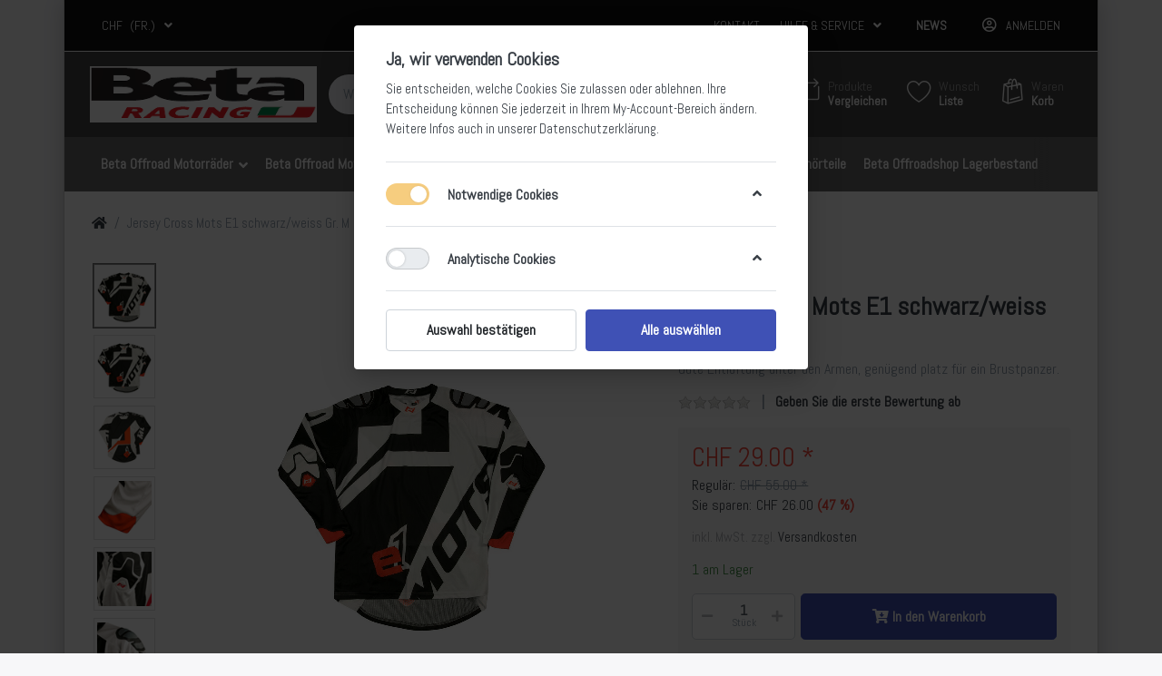

--- FILE ---
content_type: text/html; charset=utf-8
request_url: https://offroadshop.ch/kopie-von-jersey-cross-mots-e1-schwarz/weiss-gr-s
body_size: 18898
content:

<!DOCTYPE html>
<html  id="" lang="de" dir="ltr" data-pnotify-firstpos1="0">
<head>
    <meta charset="utf-8">
    <title itemprop="name">Offroadshop by Tec-Race. Jersey E1 Cross rot 2016</title>
    <meta http-equiv="x-ua-compatible" content="ie=edge">
    <meta name="viewport" content="width=device-width, initial-scale=1.0, maximum-scale=1.0, minimum-scale=1.0, user-scalable=no, viewport-fit=cover, shrink-to-fit=no">
    <meta name="HandheldFriendly" content="true">
    <meta name="description" content="" />
    <meta name="keywords" content="" />
    <meta name="generator" content="Smartstore 4.1.1.0" />
    <meta property="sm:root" content="/" />



    



<script>
    try {
        if (typeof navigator === 'undefined') navigator = {};
        html = document.documentElement;
        if (/Edge\/\d+/.test(navigator.userAgent)) { html.className += ' edge' }
        else if ('mozMatchesSelector' in html) { html.className += ' moz' }
        else if (/iPad|iPhone|iPod/.test(navigator.userAgent) && !window.MSStream) { html.className += ' ios' }
        else if ('webkitMatchesSelector' in html) { html.className += ' wkit' }
        else if (/constructor/i.test(window.HTMLElement)) { html.className += ' safari' };
        html.className += (this.top === this.window ? ' not-' : ' ') + 'framed';
    } catch (e) { }
</script>
<!--[if !IE]>-->
<script>var ieMode = 0; try { if (document.documentMode) { ieMode = document.documentMode; html.className += ' ie iepost8 ie' + document.documentMode } else { html.className += ' not-ie' }; } catch (e) { }; navigator.isIE = ieMode</script>
<!-- <![endif]-->

<script>
    if (navigator.isIE) {
        document.addEventListener('DOMContentLoaded', function () {
            // Add html alert after header, before content
            const alert = document.createElement('div');
            alert.className = 'container alert alert-warning mt-3';
            alert.innerText = "Sie verwenden einen nicht unterstützten Browser! Bitte ziehen Sie in Betracht, zu einem modernen Browser wie Google Chrome, Firefox oder Opera zu wechseln, um Ihr Einkaufserlebnis in vollen Zügen genießen zu können.";
            const page = document.getElementsByClassName('page-main');
            if (page.length < 1) return;

            const content = document.getElementById('content-wrapper');
            if (!content) return;

            page[0].insertBefore(alert, content);
        });
    }
</script>

    
    <meta name="accept-language" content="de-DE"/>


<script>
	window.Res = {
 "Common.Notification": "Benachrichtigung",  "Common.Close": "Schließen",  "Common.On": "An",  "Common.OK": "OK",  "Common.Cancel": "Abbrechen",  "Common.Off": "Aus",  "Common.CtrlKey": "Strg",  "Common.ShiftKey": "Umschalt",  "Common.AltKey": "Alt",  "Common.DelKey": "Entf",  "Common.EnterKey": "Eingabe",  "Common.EscKey": "Esc",  "Products.Longdesc.More": "Mehr anzeigen",  "Products.Longdesc.Less": "Weniger anzeigen",  "Jquery.Validate.Email": "Bitte geben Sie eine gültige E-Mail-Adresse ein.",  "Jquery.Validate.Required": "Diese Angabe ist erforderlich.",  "Jquery.Validate.Remote": "Bitte korrigieren Sie dieses Feld.",  "Jquery.Validate.Url": "Bitte geben Sie eine gültige URL ein.",  "Jquery.Validate.Date": "Bitte geben Sie ein gültiges Datum ein.",  "Jquery.Validate.DateISO": "Bitte geben Sie ein gültiges Datum (nach ISO) ein.",  "Jquery.Validate.Number": "Bitte geben Sie eine gültige Nummer ein.",  "Jquery.Validate.Digits": "Bitte geben Sie nur Ziffern ein.",  "Jquery.Validate.Creditcard": "Bitte geben Sie eine gültige Kreditkartennummer ein.",  "Jquery.Validate.Equalto": "Wiederholen Sie bitte die Eingabe.",  "Jquery.Validate.Maxlength": "Bitte geben Sie nicht mehr als {0} Zeichen ein.",  "Jquery.Validate.Minlength": "Bitte geben Sie mindestens {0} Zeichen ein.",  "Jquery.Validate.Rangelength": "Die Länge der Eingabe darf minimal {0} und maximal {1} Zeichen lang sein.",  "jquery.Validate.Range": "Bitte geben Sie einen Wert zwischen {0} und {1} ein.",  "Jquery.Validate.Max": "Bitte geben Sie einen Wert kleiner oder gleich {0} ein.",  "Jquery.Validate.Min": "Bitte geben Sie einen Wert größer oder gleich {0} ein.",  "Admin.Common.AreYouSure": "Sind Sie sicher?",  "FileUploader.Dropzone.Message": "Zum Hochladen Dateien hier ablegen oder klicken",  "FileUploader.Dropzone.DictDefaultMessage": "Dateien zum Hochladen hier ablegen",  "FileUploader.Dropzone.DictFallbackMessage": "Ihr Browser unterstützt keine Datei-Uploads per Drag'n'Drop.",  "FileUploader.Dropzone.DictFallbackText": "Bitte benutzen Sie das untenstehende Formular, um Ihre Dateien wie in längst vergangenen Zeiten hochzuladen.",  "FileUploader.Dropzone.DictFileTooBig": "Die Datei ist zu groß ({{filesize}}MB). Maximale Dateigröße: {{maxFilesize}}MB.",  "FileUploader.Dropzone.DictInvalidFileType": "Dateien dieses Typs können nicht hochgeladen werden.",  "FileUploader.Dropzone.DictResponseError": "Der Server gab die Antwort {{statusCode}} zurück.",  "FileUploader.Dropzone.DictCancelUpload": "Upload abbrechen",  "FileUploader.Dropzone.DictUploadCanceled": "Upload abgebrochen.",  "FileUploader.Dropzone.DictCancelUploadConfirmation": "Sind Sie sicher, dass Sie den Upload abbrechen wollen?",  "FileUploader.Dropzone.DictRemoveFile": "Datei entfernen",  "FileUploader.Dropzone.DictMaxFilesExceeded": "Sie können keine weiteren Dateien hochladen.",  "FileUploader.StatusWindow.Uploading.File": "Datei wird hochgeladen",  "FileUploader.StatusWindow.Uploading.Files": "Dateien werden hochgeladen",  "FileUploader.StatusWindow.Complete.File": "Upload abgeschlossen",  "FileUploader.StatusWindow.Complete.Files": "Uploads abgeschlossen",  "FileUploader.StatusWindow.Canceled.File": "Upload abgebrochen",  "FileUploader.StatusWindow.Canceled.Files": "Uploads abgebrochen",     };

    window.ClientId = "215d1aea-86fd-45e6-8aed-85202c734e2e";
</script>
		<link href='https://fonts.googleapis.com/css?family=Abel' rel='stylesheet' type='text/css'>


    
    <link as="image" href="//offroadshop.ch/media/4520/content/beta.gif" rel="preload" />
<link as="font" crossorigin="" href="/Content/fontastic/fonts/fontastic.woff" rel="preload" />
<link as="font" crossorigin="" href="/Content/vendors/fa5/webfonts/fa-solid-900.woff2" rel="preload" />
<link as="font" crossorigin="" href="/Content/vendors/fa5/webfonts/fa-regular-400.woff2" rel="preload" />


    






    <link href="/bundles/css/kaiwroqv5h-z1rrtpbcsflbsbcvwh2pvbrxbslqbuw41?v=r_iu9C0McGILBwpJ5Jh0sPHr58ocqkB_QNBUvsmdW201" rel="stylesheet"/>

<link href="/Themes/Flex/Content/theme.scss" rel="stylesheet" type="text/css" />

    <script src="/bundles/js/w7ar7xaahjxetk7y541-liwb0fnuimdqdas0qtmrxoa1?v=8Ywxgy-xHzt53KjDA9qzUGP_Uv0gvVwf0iyEcYxaCGY1"></script>





    <script>jQuery(function () { if (SmartStore.globalization) { SmartStore.globalization.culture = {"name":"de-DE","englishName":"German (Germany)","nativeName":"Deutsch (Deutschland)","isRTL":false,"language":"de","numberFormat":{",":".",".":",","pattern":[1],"decimals":2,"groupSizes":[3],"+":"+","-":"-","NaN":"NaN","negativeInfinity":"-∞","positiveInfinity":"∞","percent":{",":".",".":",","pattern":[0,0],"decimals":2,"groupSizes":[3],"symbol":"%"},"currency":{",":".",".":",","pattern":[8,3],"decimals":2,"groupSizes":[3],"symbol":"€"}},"dateTimeFormat":{"calendarName":"Gregorianischer Kalender","/":".",":":":","firstDay":1,"twoDigitYearMax":2049,"AM":null,"PM":null,"days":{"names":["Sonntag","Montag","Dienstag","Mittwoch","Donnerstag","Freitag","Samstag"],"namesAbbr":["So","Mo","Di","Mi","Do","Fr","Sa"],"namesShort":["So","Mo","Di","Mi","Do","Fr","Sa"]},"months":{"names":["Januar","Februar","März","April","Mai","Juni","Juli","August","September","Oktober","November","Dezember",""],"namesAbbr":["Jan.","Feb.","März","Apr.","Mai","Juni","Juli","Aug.","Sept.","Okt.","Nov.","Dez.",""]},"patterns":{"d":"dd.MM.yyyy","D":"dddd, d. MMMM yyyy","t":"HH:mm","T":"HH:mm:ss","g":"dd.MM.yyyy HH:mm","G":"dd.MM.yyyy HH:mm:ss","f":"dddd, d. MMMM yyyy HH:mm:ss","F":"dddd, d. MMMM yyyy HH:mm:ss","M":"d. MMMM","Y":"MMMM yyyy","u":"yyyy'-'MM'-'dd HH':'mm':'ss'Z'"}}}; }; });</script>
<meta property='sm:pagedata' content='{"type":"product","id":7902}' />
<meta property='og:site_name' content='Offroadshop' />
<meta property='og:site' content='https://offroadshop.ch/' />
<meta property='og:url' content='https://offroadshop.ch/kopie-von-jersey-cross-mots-e1-schwarz/weiss-gr-s' />
<meta property='og:type' content='product' />
<meta property='og:title' content='Jersey Cross Mots E1  schwarz/weiss  Gr. M' />
<meta property='twitter:card' content='summary' />
<meta property='twitter:title' content='Jersey Cross Mots E1  schwarz/weiss  Gr. M' />
<meta property='og:description' content='Gute Entl&#252;ftung unter den Armen, gen&#252;gend platz f&#252;r ein Brustpanzer.' />
<meta property='twitter:description' content='Gute Entl&#252;ftung unter den Armen, gen&#252;gend platz f&#252;r ein Brustpanzer.' />
<meta property='og:image' content='https://offroadshop.ch/media/1465/catalog/jersey-cross-mots-e1-schwarz-weiss-gr-m.gif' />
<meta property='og:image:type' content='image/gif' />
<meta property='twitter:image' content='https://offroadshop.ch/media/1465/catalog/jersey-cross-mots-e1-schwarz-weiss-gr-m.gif' />
<meta property='og:image:alt' content='Bild von Jersey Cross Mots E1  schwarz/weiss  Gr. M' />
<meta property='twitter:image:alt' content='Bild von Jersey Cross Mots E1  schwarz/weiss  Gr. M' />
<meta property='og:image:width' content='300' />
<meta property='og:image:height' content='300' />
<meta property='article:published_time' content='01/01/0001 00:00:00' />


    <script src="/Scripts/smartstore.globalization.adapter.js"></script>


    <!--Powered by Smartstore - https://www.smartstore.com-->
</head>
<body class="boxed lyt-cols-1">

	

<div id="page">
    <div class="canvas-blocker canvas-slidable"></div>

    <div class="page-main canvas-slidable">
            <header id="header">
                <div class="menubar-section d-none d-lg-block menubar-inverse">
                    <div class="container menubar-container">





<nav class="menubar navbar navbar-slide">
    <nav class="menubar-group ml-0">

    <div class="dropdown currency-selector">
        <a class="menubar-link" data-toggle="dropdown" aria-haspopup="true" aria-expanded="false" href="#">
			<span class="pr-1">CHF</span>
			<span class="lrm">(Fr.)</span>
            <i class="fa fa-angle-down"></i>
        </a>

        <div class="dropdown-menu">
                <a href="/changecurrency/5?returnUrl=%2fkopie-von-jersey-cross-mots-e1-schwarz%2fweiss-gr-s" class="dropdown-item" title="Euro" rel="nofollow" 
                   data-selected="false" data-abbreviation="EUR (€)">
                    <span>Euro</span>
                    <span class="abbreviation"> - EUR <span class="lrm">(€)</span></span>
                </a>
                <a href="/changecurrency/6?returnUrl=%2fkopie-von-jersey-cross-mots-e1-schwarz%2fweiss-gr-s" class="dropdown-item disabled" title="Schweizer Franken" rel="nofollow" 
                   data-selected="true" data-abbreviation="CHF (Fr.)">
                    <span>Schweizer Franken</span>
                    <span class="abbreviation"> - CHF <span class="lrm">(Fr.)</span></span>
                </a>
        </div>
    </div>
	<script>
		$(function () {
			$(".currency-selector .dropdown-item.disabled").on('click', function (e) {
				e.preventDefault();
            });
        });
	</script>

    </nav>

	<nav class="menubar-group ml-auto">



			<a class="menubar-link" href="/contactus">Kontakt</a>




<div class="cms-menu cms-menu-dropdown" data-menu-name="helpandservice">
	<div class="dropdown">
		<a data-toggle="dropdown" aria-haspopup="true" aria-expanded="false" href="#" rel="nofollow" class="menubar-link">
			<span >Hilfe &amp; Service</span>
			<i class="fal fa-angle-down menubar-caret"></i>
		</a>
			<div class="dropdown-menu dropdown-menu-left">
			<a href="/newproducts" class="dropdown-item menu-link">
				<span >Neu eingetroffen</span>
			</a>
			<a href="/manufacturer/all" class="dropdown-item menu-link">
				<span >Alle Marken</span>
			</a>
			<a href="/recentlyviewedproducts" class="dropdown-item menu-link">
				<span >Zuletzt angesehen</span>
			</a>
			<a href="/compareproducts" class="dropdown-item menu-link">
				<span >Produktliste vergleichen</span>
			</a>
					<div class="dropdown-divider"></div>
			<a href="/disclaimer" class="dropdown-item menu-link">
				<span >Widerrufsrecht</span>
			</a>
			<a href="/shippinginfo" class="dropdown-item menu-link">
				<span >Versandkosten</span>
			</a>
			<a href="/conditionsofuse" class="dropdown-item menu-link">
				<span >AGB</span>
			</a>
	</div>

	</div>
</div>



	</nav>

    <nav class="menubar-group menubar-group--special">
            <a class="menubar-link" href="/news">
                News
            </a>
                        
    </nav>

        <nav id="menubar-my-account" class="menubar-group">
            <div class="dropdown">
                <a class="menubar-link"  aria-haspopup="true" aria-expanded="false" href="/login?returnUrl=%2Fkopie-von-jersey-cross-mots-e1-schwarz%2Fweiss-gr-s" rel="nofollow">
                    <i class="fal fa-user-circle menubar-icon"></i>

                        <span>Anmelden</span>
                </a>

            </div>



        </nav>

</nav>




                    </div>
                </div>
                <div class="shopbar-section shopbar-inverse"> 
                    <div class="container shopbar-container">

<div class="shopbar">
	<div class="shopbar-col-group shopbar-col-group-brand">
		<!-- LOGO -->
		<div class="shopbar-col shop-logo">

<a href="/" class="brand">          
        <img src='//offroadshop.ch/media/4520/content/beta.gif' 
            alt="Offroadshop" 
            title="Offroadshop"
			class="img-fluid"
            width="300"
            height="74" />
</a>

		</div>

		<!-- SEARCH -->
		<div class="shopbar-col shopbar-search">

<form action="/search" class="instasearch-form" method="get">
	<input type="text"
			class="instasearch-term form-control"
			name="q"
			placeholder="Wonach suchen Sie?"
		    data-instasearch="true"
			data-minlength="2"
			data-showthumbs="true"
			data-url="/instantsearch"
            data-origin="Search/Search"
			 autocomplete="off" />

	<button type="submit" class="btn btn-primary btn-flat btn-icon instasearch-button" title="Suchen">
		<i class="icm icm-magnifier instasearch-icon"></i>
	</button>

	<div class="instasearch-drop">
		<div class="instasearch-drop-body clearfix"></div>
	</div>


</form>
		</div>
	</div>

	<div class="shopbar-col-group shopbar-col-group-tools">
		<!-- TOOLS -->


<div class="shopbar-col shopbar-tools" data-summary-href="/shoppingcart/cartsummary?cart=True&amp;wishlist=True&amp;compare=True">

	<!-- Hamburger Menu -->
	<div class="shopbar-tool d-lg-none" id="shopbar-menu">
		<a class="shopbar-button" href="#" data-toggle="offcanvas" data-autohide="true" data-placement="left" data-fullscreen="false" data-disablescrolling="true" data-target="#offcanvas-menu">
			<span class="shopbar-button-icon">
				<i class="icm icm-menu"></i>
			</span>
			<span class="shopbar-button-label-sm">
				Menü
			</span>
		</a>
	</div>



	<!-- User -->
	<div class="shopbar-tool d-lg-none" id="shopbar-user">
		<a class="shopbar-button" href="/login?returnUrl=%2Fkopie-von-jersey-cross-mots-e1-schwarz%2Fweiss-gr-s">
			<span class="shopbar-button-icon">
				<i class="icm icm-user"></i>
			</span>
			<span class="shopbar-button-label-sm">
				Anmelden
			</span>
		</a>
	</div>

		<div class="shopbar-tool" id="shopbar-compare" data-target="#compare-tab">
			<a href="/compareproducts"  class="shopbar-button navbar-toggler" data-toggle="offcanvas" data-summary-href="/shoppingcart/cartsummary?compare=True"
			   data-autohide="true" data-placement="right" data-fullscreen="false" data-disablescrolling="true" data-target="#offcanvas-cart">
				<span class="shopbar-button-icon">
					<i class="icm icm-repeat"></i>
					<span class='badge badge-pill label-cart-amount badge-warning' style="display:none" data-bind-to="CompareItemsCount">0</span>
				</span>
				<span class="shopbar-button-label">
					<span>Produkte</span><br />
					<strong>Vergleichen</strong>
				</span>
				<span class="shopbar-button-label-sm">
					Vergleichen
				</span>
			</a>
		</div>

		<div class="shopbar-tool" id="shopbar-wishlist" data-target="#wishlist-tab">
			<a href="/wishlist" class="shopbar-button navbar-toggler" data-toggle="offcanvas" data-summary-href="/shoppingcart/cartsummary?wishlist=True"
				data-autohide="true" data-placement="right" data-fullscreen="false" data-disablescrolling="true" data-target="#offcanvas-cart">
				<span class="shopbar-button-icon">
					<i class="icm icm-heart"></i>
					<span class='badge badge-pill label-cart-amount badge-warning' style="display:none" data-bind-to="WishlistItemsCount">0</span>
				</span>
				<span class="shopbar-button-label">
					<span>Wunsch</span><br />
					<strong>Liste</strong>
				</span>
				<span class="shopbar-button-label-sm">
					Wunschliste
				</span>
			</a>
		</div>

		<div class="shopbar-tool" id="shopbar-cart" data-target="#cart-tab">
			<a href="/cart" class="shopbar-button navbar-toggler" data-toggle="offcanvas" data-summary-href="/shoppingcart/cartsummary?cart=True"
			   data-autohide="true" data-placement="right" data-fullscreen="false" data-disablescrolling="true" data-target="#offcanvas-cart">
				<span class="shopbar-button-icon">
					<i class="icm icm-bag"></i>
					<span class='badge badge-pill label-cart-amount badge-warning' style="display:none" data-bind-to="CartItemsCount">
						0
					</span>
				</span>
				<span class="shopbar-button-label">
					<span>Waren</span><br />
					<strong>Korb</strong>
				</span>
				<span class="shopbar-button-label-sm">
					Warenkorb
				</span>
			</a>
		</div>



</div>



	</div>
</div>
                    </div>
                </div>
                <div class="megamenu-section d-none d-lg-block">
                    <nav class='navbar navbar-inverse'>
                        <div class="container megamenu-container">



<div class="megamenu simple">



<div class="cms-menu cms-menu-navbar" data-menu-name="main">
    <div class="megamenu-nav megamenu-nav--prev alpha">
	    <a href="#" class="megamenu-nav-btn btn btn-icon"><i class="far fa-chevron-left"></i></a>
    </div>

    <ul class="navbar-nav flex-row flex-nowrap" id="menu-main">

            <li id="main-nav-item-604633" data-id="604633" class="nav-item dropdown-submenu">
                <a href="/offroadshop-beta" class="nav-link menu-link dropdown-toggle" aria-expanded="false" data-target="#dropdown-menu-604633">
					<span >Beta Offroad Motorr&#228;der</span>
                </a>
            </li>
            <li id="main-nav-item-604638" data-id="604638" class="nav-item">
                <a href="/offroad-beta-e-motorraeder-kids" class="nav-link menu-link">
					<span >Beta Offroad Motorr&#228;der f&#252;r Kids</span>
                </a>
            </li>
            <li id="main-nav-item-604639" data-id="604639" class="nav-item">
                <a href="/offroadshop-beta-team-bekleidung" class="nav-link menu-link">
					<span >Beta Offroad Team Bekleidung</span>
                </a>
            </li>
            <li id="main-nav-item-604640" data-id="604640" class="nav-item">
                <a href="/offroad-beta-ersatzteile" class="nav-link menu-link">
					<span >Beta Ersatzteile</span>
                </a>
            </li>
            <li id="main-nav-item-604641" data-id="604641" class="nav-item">
                <a href="/offroad-zubehoerteile" class="nav-link menu-link">
					<span >Beta Zubeh&#246;rteile</span>
                </a>
            </li>
            <li id="main-nav-item-604642" data-id="604642" class="nav-item">
                <a href="/beta-offroadshop-lagerbestand" class="nav-link menu-link">
					<span >Beta Offroadshop Lagerbestand</span>
                </a>
            </li>
            <li id="main-nav-item-604643" data-id="604643" class="nav-item dropdown-submenu">
                <a href="/hebo-2" class="nav-link menu-link dropdown-toggle" aria-expanded="false" data-target="#dropdown-menu-604643">
					<span >Hebo Bekleidung</span>
                </a>
            </li>
            <li id="main-nav-item-604652" data-id="604652" class="nav-item dropdown-submenu">
                <a href="/offroad-reifen" class="nav-link menu-link dropdown-toggle" aria-expanded="false" data-target="#dropdown-menu-604652">
					<span >Offroad Reifen</span>
                </a>
            </li>
            <li id="main-nav-item-604656" data-id="604656" class="nav-item">
                <a href="/schmiermittel-midland" class="nav-link menu-link">
					<span >Schmiermittel Midland</span>
                </a>
            </li>

    </ul>

    <div class="megamenu-nav megamenu-nav--next omega">
	    <a href="#" class="megamenu-nav-btn btn btn-icon"><i class="far fa-chevron-right"></i></a>
    </div>
</div>
</div>

<div class="megamenu-dropdown-container simple">
        <div id="dropdown-menu-604633" data-id="604633">
            <div class='dropdown-menu'>        <a href="/motocross" id="dropdown-item-604634" data-id="604634" class="dropdown-item">
            <span >Motocross Motorr&#228;der</span>
        </a>
        <a href="/strassen-motorraeder" id="dropdown-item-604635" data-id="604635" class="dropdown-item">
            <span >Strassen Motorr&#228;der</span>
        </a>
        <a href="/enduro-motorraeder" id="dropdown-item-604636" data-id="604636" class="dropdown-item">
            <span >Enduro Motorr&#228;der</span>
        </a>
        <a href="/trial-motorraeder" id="dropdown-item-604637" data-id="604637" class="dropdown-item">
            <span >Trial Motorr&#228;der</span>
        </a>
</div>
        </div>
        <div id="dropdown-menu-604638" data-id="604638">
            <div class='dropdown-menu'></div>
        </div>
        <div id="dropdown-menu-604639" data-id="604639">
            <div class='dropdown-menu'></div>
        </div>
        <div id="dropdown-menu-604640" data-id="604640">
            <div class='dropdown-menu'></div>
        </div>
        <div id="dropdown-menu-604641" data-id="604641">
            <div class='dropdown-menu'></div>
        </div>
        <div id="dropdown-menu-604642" data-id="604642">
            <div class='dropdown-menu'></div>
        </div>
        <div id="dropdown-menu-604643" data-id="604643">
            <div class='dropdown-menu'>        <a href="/hebo-trial-handschuhe" id="dropdown-item-604644" data-id="604644" class="dropdown-item">
            <span >Trial Handschuhe</span>
        </a>
        <a href="/trial-helm" id="dropdown-item-604645" data-id="604645" class="dropdown-item">
            <span >Trial Helm</span>
        </a>
        <a href="/trial-jersey" id="dropdown-item-604646" data-id="604646" class="dropdown-item">
            <span >Trial Shirt</span>
        </a>
        <a href="/trial-hose" id="dropdown-item-604647" data-id="604647" class="dropdown-item">
            <span >Trial Hose</span>
        </a>
        <a href="/trial-honda-team-bekleidung" id="dropdown-item-604648" data-id="604648" class="dropdown-item">
            <span >Trial Honda Team Bekleidung</span>
        </a>
        <a href="/cross-helm" id="dropdown-item-604649" data-id="604649" class="dropdown-item">
            <span >Cross Helm</span>
        </a>
        <a href="/schutzbekleidung-3" id="dropdown-item-604650" data-id="604650" class="dropdown-item">
            <span >Schutzbekleidung</span>
        </a>
        <a href="/strassen-bekleidung" id="dropdown-item-604651" data-id="604651" class="dropdown-item">
            <span >Strassen Bekleidung</span>
        </a>
</div>
        </div>
        <div id="dropdown-menu-604652" data-id="604652">
            <div class='dropdown-menu'>        <a href="/trial-reifen" id="dropdown-item-604653" data-id="604653" class="dropdown-item">
            <span >Trial Reifen</span>
        </a>
        <a href="/enduro-reifen" id="dropdown-item-604654" data-id="604654" class="dropdown-item">
            <span >Enduro Reifen</span>
        </a>
        <a href="/cross-reifen" id="dropdown-item-604655" data-id="604655" class="dropdown-item">
            <span >Cross Reifen</span>
        </a>
</div>
        </div>
        <div id="dropdown-menu-604656" data-id="604656">
            <div class='dropdown-menu'></div>
        </div>

</div>


<script>
    $(function () {
        $(".megamenu-container").megaMenu();
    });
</script>    
						</div>
					</nav>
				</div>
			</header>

        <div id="content-wrapper">




            <section id="content" class="container">


<div class="breadcrumb-container d-none d-md-flex flex-wrap align-items-center mb-4">
	<ol class="breadcrumb mb-0" itemscope itemtype="http://schema.org/BreadcrumbList">
		<li class="breadcrumb-item" itemprop="itemListElement" itemscope itemtype="http://schema.org/ListItem">
			<a href="/" title="Home" itemprop="item">
				<meta itemprop="name" content="Startseite">
				<meta itemprop="position" content="1">
				<i class="fa fa-home"></i>
			</a>
		</li>
	</ol>
    <div class="breadcrumb-item active">
        <span>Jersey Cross Mots E1  schwarz/weiss  Gr. M</span>
    </div>
</div>




                <div id="content-body" class="row">


					<div id="content-center" class="col-lg-12">






<div class="page product-details-page" itemscope itemtype="http://schema.org/Product">


    <article class="pd page-body">

        <div id="main-update-container" class="update-container" data-url="/product/updateproductdetails?productId=7902&amp;bundleItemId=0">
<form action="/kopie-von-jersey-cross-mots-e1-schwarz/weiss-gr-s" id="pd-form" method="post">                <!-- Top Content: Picture, Description, Attrs, Variants, Bundle Items, Price etc. -->
                <section class="row pd-section pd-section-top">
                    <!-- Picture -->
                    <div class="col-12 col-md-6 col-lg-7 pd-data-col">


                        <div id="pd-gallery-container">

<div id="pd-gallery-container-inner">
    <div id="pd-gallery" class="mb-3">
        


<div class="gal-box">
    <!-- Thumbnail navigation -->
    <div class="gal-nav-cell">
        <div class="gal-nav">
            <div class="gal-list">
                <div class="gal-track" itemscope itemtype="http://schema.org/ImageGallery">
                        <div class="gal-item" itemprop="associatedMedia" itemscope itemtype="http://schema.org/ImageObject">
                            <a class="gal-item-viewport"
                               itemprop="contentUrl"
                               href="//offroadshop.ch/media/1465/catalog/jersey-cross-mots-e1-schwarz-weiss-gr-m.gif"
                               data-type="image"
                               data-width="300"
                               data-height="300"
                               data-medium-image="//offroadshop.ch/media/1465/catalog/jersey-cross-mots-e1-schwarz-weiss-gr-m.gif?size=600"
                               title="Jersey Cross Mots E1  schwarz/weiss  Gr. M, Bild 1 gro&#223;"
                               data-picture-id="1465">
                                
<img src="//offroadshop.ch/media/1465/catalog/jersey-cross-mots-e1-schwarz-weiss-gr-m.gif?size=72"
     class="gal-item-content file-img"
     alt="Bild von Jersey Cross Mots E1  schwarz/weiss  Gr. M"
     title="Jersey Cross Mots E1  schwarz/weiss  Gr. M, Bild 1 gro&#223;" />
                            </a>
                        </div>
                        <div class="gal-item" itemprop="associatedMedia" itemscope itemtype="http://schema.org/ImageObject">
                            <a class="gal-item-viewport"
                               itemprop="contentUrl"
                               href="//offroadshop.ch/media/1466/catalog/jersey-cross-mots-e1-schwarz-weiss-gr-m-1.gif"
                               data-type="image"
                               data-width="1280"
                               data-height="1280"
                               data-medium-image="//offroadshop.ch/media/1466/catalog/jersey-cross-mots-e1-schwarz-weiss-gr-m-1.gif?size=600"
                               title="Jersey Cross Mots E1  schwarz/weiss  Gr. M, Bild 2 gro&#223;"
                               data-picture-id="1466">
                                
<img src="//offroadshop.ch/media/1466/catalog/jersey-cross-mots-e1-schwarz-weiss-gr-m-1.gif?size=72"
     class="gal-item-content file-img"
     alt="Bild von Jersey Cross Mots E1  schwarz/weiss  Gr. M"
     title="Jersey Cross Mots E1  schwarz/weiss  Gr. M, Bild 2 gro&#223;" />
                            </a>
                        </div>
                        <div class="gal-item" itemprop="associatedMedia" itemscope itemtype="http://schema.org/ImageObject">
                            <a class="gal-item-viewport"
                               itemprop="contentUrl"
                               href="//offroadshop.ch/media/1467/catalog/jersey-cross-mots-e1-schwarz-weiss-gr-m-2.gif"
                               data-type="image"
                               data-width="1280"
                               data-height="1280"
                               data-medium-image="//offroadshop.ch/media/1467/catalog/jersey-cross-mots-e1-schwarz-weiss-gr-m-2.gif?size=600"
                               title="Jersey Cross Mots E1  schwarz/weiss  Gr. M, Bild 3 gro&#223;"
                               data-picture-id="1467">
                                
<img src="//offroadshop.ch/media/1467/catalog/jersey-cross-mots-e1-schwarz-weiss-gr-m-2.gif?size=72"
     class="gal-item-content file-img"
     alt="Bild von Jersey Cross Mots E1  schwarz/weiss  Gr. M"
     title="Jersey Cross Mots E1  schwarz/weiss  Gr. M, Bild 3 gro&#223;" />
                            </a>
                        </div>
                        <div class="gal-item" itemprop="associatedMedia" itemscope itemtype="http://schema.org/ImageObject">
                            <a class="gal-item-viewport"
                               itemprop="contentUrl"
                               href="//offroadshop.ch/media/1468/catalog/jersey-cross-mots-e1-schwarz-weiss-gr-m-3.gif"
                               data-type="image"
                               data-width="1280"
                               data-height="1280"
                               data-medium-image="//offroadshop.ch/media/1468/catalog/jersey-cross-mots-e1-schwarz-weiss-gr-m-3.gif?size=600"
                               title="Jersey Cross Mots E1  schwarz/weiss  Gr. M, Bild 4 gro&#223;"
                               data-picture-id="1468">
                                
<img src="//offroadshop.ch/media/1468/catalog/jersey-cross-mots-e1-schwarz-weiss-gr-m-3.gif?size=72"
     class="gal-item-content file-img"
     alt="Bild von Jersey Cross Mots E1  schwarz/weiss  Gr. M"
     title="Jersey Cross Mots E1  schwarz/weiss  Gr. M, Bild 4 gro&#223;" />
                            </a>
                        </div>
                        <div class="gal-item" itemprop="associatedMedia" itemscope itemtype="http://schema.org/ImageObject">
                            <a class="gal-item-viewport"
                               itemprop="contentUrl"
                               href="//offroadshop.ch/media/1469/catalog/jersey-cross-mots-e1-schwarz-weiss-gr-m-4.gif"
                               data-type="image"
                               data-width="1280"
                               data-height="1280"
                               data-medium-image="//offroadshop.ch/media/1469/catalog/jersey-cross-mots-e1-schwarz-weiss-gr-m-4.gif?size=600"
                               title="Jersey Cross Mots E1  schwarz/weiss  Gr. M, Bild 5 gro&#223;"
                               data-picture-id="1469">
                                
<img src="//offroadshop.ch/media/1469/catalog/jersey-cross-mots-e1-schwarz-weiss-gr-m-4.gif?size=72"
     class="gal-item-content file-img"
     alt="Bild von Jersey Cross Mots E1  schwarz/weiss  Gr. M"
     title="Jersey Cross Mots E1  schwarz/weiss  Gr. M, Bild 5 gro&#223;" />
                            </a>
                        </div>
                        <div class="gal-item" itemprop="associatedMedia" itemscope itemtype="http://schema.org/ImageObject">
                            <a class="gal-item-viewport"
                               itemprop="contentUrl"
                               href="//offroadshop.ch/media/1470/catalog/jersey-cross-mots-e1-schwarz-weiss-gr-m-5.gif"
                               data-type="image"
                               data-width="1280"
                               data-height="1280"
                               data-medium-image="//offroadshop.ch/media/1470/catalog/jersey-cross-mots-e1-schwarz-weiss-gr-m-5.gif?size=600"
                               title="Jersey Cross Mots E1  schwarz/weiss  Gr. M, Bild 6 gro&#223;"
                               data-picture-id="1470">
                                
<img src="//offroadshop.ch/media/1470/catalog/jersey-cross-mots-e1-schwarz-weiss-gr-m-5.gif?size=72"
     class="gal-item-content file-img"
     alt="Bild von Jersey Cross Mots E1  schwarz/weiss  Gr. M"
     title="Jersey Cross Mots E1  schwarz/weiss  Gr. M, Bild 6 gro&#223;" />
                            </a>
                        </div>
                </div>
            </div>
        </div>
    </div>
    <!-- Picture -->
    <div class="gal-cell">
        <div class="gal">
                    <div class="gal-item">
                        <a class="gal-item-viewport" href="//offroadshop.ch/media/1465/catalog/jersey-cross-mots-e1-schwarz-weiss-gr-m.gif"
                           data-thumb-image="//offroadshop.ch/media/1465/catalog/jersey-cross-mots-e1-schwarz-weiss-gr-m.gif?size=72"
                           data-medium-image="//offroadshop.ch/media/1465/catalog/jersey-cross-mots-e1-schwarz-weiss-gr-m.gif?size=600"
                           data-picture-id="1465">
                            
                                <img class="gal-item-content file-img"
                                     src="//offroadshop.ch/media/1465/catalog/jersey-cross-mots-e1-schwarz-weiss-gr-m.gif?size=600"
                                     data-zoom="//offroadshop.ch/media/1465/catalog/jersey-cross-mots-e1-schwarz-weiss-gr-m.gif"
                                     data-zoom-width="300"
                                     data-zoom-height="300"
                                     alt="Bild von Jersey Cross Mots E1  schwarz/weiss  Gr. M"
                                     title="Jersey Cross Mots E1  schwarz/weiss  Gr. M"
                                     itemprop="image" />
                        </a>
                    </div>
                    <div class="gal-item">
                        <a class="gal-item-viewport" href="//offroadshop.ch/media/1466/catalog/jersey-cross-mots-e1-schwarz-weiss-gr-m-1.gif"
                           data-thumb-image="//offroadshop.ch/media/1466/catalog/jersey-cross-mots-e1-schwarz-weiss-gr-m-1.gif?size=72"
                           data-medium-image="//offroadshop.ch/media/1466/catalog/jersey-cross-mots-e1-schwarz-weiss-gr-m-1.gif?size=600"
                           data-picture-id="1466">
                            
                                <img class="gal-item-content file-img"
                                     data-lazy="//offroadshop.ch/media/1466/catalog/jersey-cross-mots-e1-schwarz-weiss-gr-m-1.gif?size=600"
                                     data-zoom="//offroadshop.ch/media/1466/catalog/jersey-cross-mots-e1-schwarz-weiss-gr-m-1.gif"
                                     data-zoom-width="1280"
                                     data-zoom-height="1280"
                                     alt="Bild von Jersey Cross Mots E1  schwarz/weiss  Gr. M"
                                     title="Jersey Cross Mots E1  schwarz/weiss  Gr. M"
                                     itemprop="image" />
                        </a>
                    </div>
                    <div class="gal-item">
                        <a class="gal-item-viewport" href="//offroadshop.ch/media/1467/catalog/jersey-cross-mots-e1-schwarz-weiss-gr-m-2.gif"
                           data-thumb-image="//offroadshop.ch/media/1467/catalog/jersey-cross-mots-e1-schwarz-weiss-gr-m-2.gif?size=72"
                           data-medium-image="//offroadshop.ch/media/1467/catalog/jersey-cross-mots-e1-schwarz-weiss-gr-m-2.gif?size=600"
                           data-picture-id="1467">
                            
                                <img class="gal-item-content file-img"
                                     data-lazy="//offroadshop.ch/media/1467/catalog/jersey-cross-mots-e1-schwarz-weiss-gr-m-2.gif?size=600"
                                     data-zoom="//offroadshop.ch/media/1467/catalog/jersey-cross-mots-e1-schwarz-weiss-gr-m-2.gif"
                                     data-zoom-width="1280"
                                     data-zoom-height="1280"
                                     alt="Bild von Jersey Cross Mots E1  schwarz/weiss  Gr. M"
                                     title="Jersey Cross Mots E1  schwarz/weiss  Gr. M"
                                     itemprop="image" />
                        </a>
                    </div>
                    <div class="gal-item">
                        <a class="gal-item-viewport" href="//offroadshop.ch/media/1468/catalog/jersey-cross-mots-e1-schwarz-weiss-gr-m-3.gif"
                           data-thumb-image="//offroadshop.ch/media/1468/catalog/jersey-cross-mots-e1-schwarz-weiss-gr-m-3.gif?size=72"
                           data-medium-image="//offroadshop.ch/media/1468/catalog/jersey-cross-mots-e1-schwarz-weiss-gr-m-3.gif?size=600"
                           data-picture-id="1468">
                            
                                <img class="gal-item-content file-img"
                                     data-lazy="//offroadshop.ch/media/1468/catalog/jersey-cross-mots-e1-schwarz-weiss-gr-m-3.gif?size=600"
                                     data-zoom="//offroadshop.ch/media/1468/catalog/jersey-cross-mots-e1-schwarz-weiss-gr-m-3.gif"
                                     data-zoom-width="1280"
                                     data-zoom-height="1280"
                                     alt="Bild von Jersey Cross Mots E1  schwarz/weiss  Gr. M"
                                     title="Jersey Cross Mots E1  schwarz/weiss  Gr. M"
                                     itemprop="image" />
                        </a>
                    </div>
                    <div class="gal-item">
                        <a class="gal-item-viewport" href="//offroadshop.ch/media/1469/catalog/jersey-cross-mots-e1-schwarz-weiss-gr-m-4.gif"
                           data-thumb-image="//offroadshop.ch/media/1469/catalog/jersey-cross-mots-e1-schwarz-weiss-gr-m-4.gif?size=72"
                           data-medium-image="//offroadshop.ch/media/1469/catalog/jersey-cross-mots-e1-schwarz-weiss-gr-m-4.gif?size=600"
                           data-picture-id="1469">
                            
                                <img class="gal-item-content file-img"
                                     data-lazy="//offroadshop.ch/media/1469/catalog/jersey-cross-mots-e1-schwarz-weiss-gr-m-4.gif?size=600"
                                     data-zoom="//offroadshop.ch/media/1469/catalog/jersey-cross-mots-e1-schwarz-weiss-gr-m-4.gif"
                                     data-zoom-width="1280"
                                     data-zoom-height="1280"
                                     alt="Bild von Jersey Cross Mots E1  schwarz/weiss  Gr. M"
                                     title="Jersey Cross Mots E1  schwarz/weiss  Gr. M"
                                     itemprop="image" />
                        </a>
                    </div>
                    <div class="gal-item">
                        <a class="gal-item-viewport" href="//offroadshop.ch/media/1470/catalog/jersey-cross-mots-e1-schwarz-weiss-gr-m-5.gif"
                           data-thumb-image="//offroadshop.ch/media/1470/catalog/jersey-cross-mots-e1-schwarz-weiss-gr-m-5.gif?size=72"
                           data-medium-image="//offroadshop.ch/media/1470/catalog/jersey-cross-mots-e1-schwarz-weiss-gr-m-5.gif?size=600"
                           data-picture-id="1470">
                            
                                <img class="gal-item-content file-img"
                                     data-lazy="//offroadshop.ch/media/1470/catalog/jersey-cross-mots-e1-schwarz-weiss-gr-m-5.gif?size=600"
                                     data-zoom="//offroadshop.ch/media/1470/catalog/jersey-cross-mots-e1-schwarz-weiss-gr-m-5.gif"
                                     data-zoom-width="1280"
                                     data-zoom-height="1280"
                                     alt="Bild von Jersey Cross Mots E1  schwarz/weiss  Gr. M"
                                     title="Jersey Cross Mots E1  schwarz/weiss  Gr. M"
                                     itemprop="image" />
                        </a>
                    </div>
        </div>
    </div>
</div>


    </div>
</div>
                        </div>


                    </div>

                    <!-- Sidebar: Info, Price, Buttons etc. -->
                    <aside class="col-12 col-md-6 col-lg-5 pd-info-col zoom-window-container">


                        <!-- Title/Brand/ReviewSummary -->



<div class="pd-info pd-group">
	<!-- Brand -->
    <div class="pd-brand-block">
        <a class="pd-brand" href="/mots">
                <img class="pd-brand-picture" src="//offroadshop.ch/media/1221/catalog/mots.png?size=256" alt="Bilder f&#252;r Hersteller Mots" title="Alle Produkte von Mots" />
        </a>
        <meta itemprop="brand" content="Mots">

            <meta itemprop="sku" content="MT2201N" />


    </div>

	<!-- Title -->
	<div class="page-title">
		<h1  class="pd-name" itemprop="name">
Jersey Cross Mots E1  schwarz/weiss  Gr. M		</h1>
	</div>

	<!-- Short description -->
		<div  class="pd-description" itemprop="description">
			Gute Entlüftung unter den Armen, genügend platz für ein Brustpanzer.
		</div>
</div>

<!-- Review Overview -->



<div class="pd-review-summary pd-group" >
	
	<div class="pd-rating-box">
		<div class="rating">
			<div style="width: 0%"></div>
		</div>
	</div>

	
	<span class="pd-review-link">
			<a href="/product/reviews/7902">Geben Sie die erste Bewertung ab</a>
	</span>
</div>





                        <!-- Bundle Items -->

                            <!-- Product attributes (SKU, EAN, Weight etc.) -->
                            <div class="pd-attrs-container" data-partial="Attrs">


                            </div>
                            <!-- Offer box -->

<div class="pd-offer" itemprop="offers" itemscope itemtype="http://schema.org/Offer">
    <meta itemprop="itemCondition" content="http://schema.org/NewCondition" />
    <link itemprop="url" href="https://offroadshop.ch/kopie-von-jersey-cross-mots-e1-schwarz/weiss-gr-s" />
            <div class="pd-offer-price-container" data-partial="Price">



<div class="pd-offer-price">
		<!-- Current price -->
		<div class="pd-group clearfix">
			<div class="row sm-gutters pd-price-group">
				<div class="col-auto pd-price-block">
						<meta itemprop="priceCurrency" content="CHF" />
										<div class="pd-price pd-price--offer">
							<meta itemprop="price" content="29.00" />

                        <span class="">
                            CHF 29.00 *
                        </span>
					</div>
				</div>
			</div>

			<!-- Regular price -->
					<div class="pd-oldprice-line d-flex">
							<span>Regulär:</span>
						<span class="pd-oldprice pl-1">CHF 55.00 *</span>
					</div>
					<div class="pd-oldprice-line d-flex">
						<span>Sie sparen:</span>
						<span class="pl-1">CHF 26.00 <span class="pd-saving-percent">(47 %)</span></span>
					</div>
            


		</div>
		<!-- Tier prices -->
            <div class="pd-tierprices">

            </div>
		<!-- Pangv & legal info -->
			<div class="pd-group">
									<div class="pd-legalinfo">
						inkl. MwSt.   zzgl. <a href="/shippinginfo">Versandkosten</a>
					</div>
			</div>
</div>
            </div>

    <meta itemprop="availability" content="http://schema.org/InStock" />


    <div class="pd-stock-info-container" data-partial="Stock">



<div class="pd-stock-info pd-group">
			<meta itemprop="availability" content="http://schema.org/InStock" />
		<div class="pd-stock pd-instock">1 am Lager</div>


</div>
    </div>



    <div class="pd-offer-actions-container" data-partial="OfferActions">



<div class="row pd-offer-actions">
                <div class="col pd-offer-action-qty">
                    


<div class="qty-input has-postfix">
<input class="form-control form-control-lg" data-max="1" data-min="1" data-postfix="Stück" data-step="1" data-val="true" data-val-number="Das Feld &#39;EnteredQuantity&#39; muss numerisch sein." id="addtocart_7902_AddToCart_EnteredQuantity" name="addtocart_7902.AddToCart.EnteredQuantity" type="text" value="1" /></div>
                </div>
            <div class="col flex-grow-1">
                <a class="btn btn-primary btn-lg btn-block btn-add-to-cart ajax-cart-link"
                   href="#"
                   rel="nofollow"
                   data-href='/cart/addproduct/7902/1'
                   data-form-selector="#pd-form"
                   data-type="cart"
                   data-action="add"
                   data-toggle="offcanvas" data-target="#offcanvas-cart">
                    <i class="fa fa-cart-arrow-down d-none d-sm-inline-block d-md-none d-xl-inline-block"></i>
                    <span>In den Warenkorb</span>
                </a>
            </div>
</div>

    </div>




<div class="pd-actions-container">

		<div class="row sm-gutters pd-actions">
            <div class="col-3 pd-action-item" >
                    <a data-href='/cart/addproduct/7902/2' data-form-selector="#pd-form"
                       title="Auf die Wunschliste"
                       href="#"
                       class="pd-action-link pd-action-link-special ajax-cart-link action-add-to-wishlist"
                       rel="nofollow"
                       data-type="wishlist"
                       data-action="add">
                        <i class="pd-action-icon icm icm-heart"></i>
                            <span class="pd-action-label">Merken</span>
                    </a>
            </div>
            <div class="col-3 pd-action-item" >
                    <a data-href='/catalog/addproducttocompare/7902' 
                       title="Der Vergleichsliste hinzuf&#252;gen"
                       href="#"
                       class="pd-action-link pd-action-link-special action-compare ajax-cart-link"
                       rel="nofollow"
                       data-type="compare"
                       data-action="add">
                        <i class="pd-action-icon icm icm-repeat"></i>
                            <span class="pd-action-label">Vergleichen</span>
                    </a>
            </div>
            <div class="col-3 pd-action-item" >
                    <a class="pd-action-link action-ask-question action-ask-question" href="javascript:void(0)"
                       data-href="/product/askquestionajax/7902"
                       data-form-selector="#pd-form" rel="nofollow" title="Fragen zum Artikel?">
                        <i class="pd-action-icon icm icm-envelope"></i>
                            <span class="pd-action-label">Fragen?</span>
                    </a>
            </div>
            <div class="col-3 pd-action-item" >
                <a class="pd-action-link action-bullhorn" href="/product/emailafriend/7902" rel="nofollow">
                    <i class="pd-action-icon icm icm-bullhorn"></i>
                        <span class="pd-action-label">Weitersagen</span>
                </a>
            </div>
		</div>
</div>


</div>

<script>
    // Ask question
    $(document).on('click', '.action-ask-question', function (e) {
        e.preventDefault();
        const el = $(this);
		const form = el.data('form-selector');
		if (form) {  
			const href = el.data('href');
            $.ajax({
				cache: false,
                url: href,
                data: $(form).serialize(),
				success: function (response) {
					// Redirect to ask question get action
					if (response.redirect)
						location.href = response.redirect;
				}
            });
        }
    });
</script>

                        <!-- social share -->



                    </aside>
                </section>
</form>        </div>

        <!-- Bottom Content: Full Description, Specification, Review etc. -->
        <section class="pd-section pd-section-bottom">
                <!-- Tabs -->

<div class="pd-tabs tabbable nav-responsive" id="pd-tabs" data-breakpoint="&lt;md">
	<ul class="nav nav-tabs nav-tabs-line d-none">
		<li class="nav-item"><a class="nav-link active" href="#pd-tabs-1" data-toggle="tab" data-loaded="true" class="clearfix"><span class="tab-caption">Bewertungen</span><span class="ml-2 badge badge-secondary">0</span></a></li>
	</ul><div class="tab-content">
		<div class="tab-content-header">
				<a href="javascript:void()" class="btn btn-secondary btn-flat btn-no-border offcanvas-closer rounded-0" title="Schließen">
		<i class="fa fa-chevron-left"></i>
		<span>Schließen</span>
	</a>


		</div><div class="tab-pane active" role="tabpanel" id="pd-tabs-1">
				<p class="mb-4">
			<a class="btn btn-warning" href="/product/reviews/7902">
				<span>Bewertung schreiben</span>
			</a>
	</p>



	<p class="text-muted">Es liegen keine Bewertungen vor</p>


		</div>
	</div><input type='hidden' class='loaded-tab-name' name='LoadedTabs' value='#pd-tabs-1' />

</div><script>$(function() { $('#pd-tabs').responsiveNav(); })</script>






                <!-- Tags -->

                <!-- Related products -->
                <!-- Products also purchased -->

        </section>
    </article>



    



<div class="product-grid recently-viewed-product-grid block block-boxed">
	<div class="block-title">
		<h3>Zuletzt angesehen</h3>
	</div>
	<div class="block-body pt-0">
		<div class="artlist-carousel">






    <div id="artlist-1399123004" class='artlist artlist-grid artlist-4-cols'>



<article class="art" data-id="7902">
	<div class="art-picture-block">
			<a class='art-picture img-center-container' href="/kopie-von-jersey-cross-mots-e1-schwarz/weiss-gr-s" title="Zeige Details f&#252;r Jersey Cross Mots E1  schwarz/weiss  Gr. M" >
				<img src="//offroadshop.ch/media/1465/catalog/jersey-cross-mots-e1-schwarz-weiss-gr-m.gif?size=256" alt="Bild von Jersey Cross Mots E1  schwarz/weiss  Gr. M" title="Zeige Details f&#252;r Jersey Cross Mots E1  schwarz/weiss  Gr. M" loading="lazy" />
			</a>
	</div>

		<div class="art-badges">
				<span class="badge badge-danger art-badge">- 47 %</span>
		</div>



<div class="art-brand">
			<span >Mots</span>
</div>




    <h3  class="art-name">
        <a href="/kopie-von-jersey-cross-mots-e1-schwarz/weiss-gr-s" title="Jersey Cross Mots E1  schwarz/weiss  Gr. M">
            <span>Jersey Cross Mots E1  schwarz/weiss  Gr. M</span>
        </a>
    </h3>







	<div class="art-price-block">
		<span class="art-price art-price--offer">
            % CHF 29.00 *
		</span>
				<span class="art-oldprice">CHF 55.00 *</span>


	</div>













</article>

    </div>


		</div>
	</div>
</div>


</div>

<script>
    $(function () {
        var settings = {
            galleryStartIndex: 0,
            enableZoom: toBool('True')
        };

    	$('#pd-form').productDetail(settings);
    });
</script>


					</div>



                </div>
            </section>
        </div>



            <footer id="footer" class="footer-inverse">





	<div class="footer-social-wrapper">
		<div class="container footer-social">
			<div class="row">
				<div class="col text-center">
						<a href="https://www.facebook.com/Tec-Race-265731916882814/" target="_blank" class="btn x-btn-clear btn-circle btn-social btn-brand-facebook-f">
							<i class="fab fa-facebook-f"></i>
						</a>
				</div>
			</div>
		</div>
	</div>

<div class="footer-main-wrapper">
	<div class="container footer-main">
		<div class="row sm-gutters">

			<div class="col-md-3">
				<nav class="footer-links nav-collapsible">
					<h4 class="footer-title nav-toggler collapsed" data-toggle="collapse" data-target="#footer-info" aria-controls="footer-info" aria-expanded="false">
                        Informationen
                    </h4>
					<div class="collapse nav-collapse" id="footer-info">


<div class="cms-menu cms-menu-linklist" data-menu-name="footerinformation">
    <ul class="list-unstyled">
            <li>
                <a href="/manufacturer/all" class="menu-link">

                    <span >Alle Marken</span>
                </a>
            </li>
            <li>
                <a href="/newproducts" class="menu-link">

                    <span >Neu eingetroffen</span>
                </a>
            </li>
            <li>
                <a href="/recentlyviewedproducts" class="menu-link">

                    <span >Zuletzt angesehen</span>
                </a>
            </li>
            <li>
                <a href="/compareproducts" class="menu-link">

                    <span >Produktliste vergleichen</span>
                </a>
            </li>
    </ul>
</div>
					</div>
				</nav>
			</div>

			<div class="col-md-3">
				<nav class="footer-links nav-collapsible">
					<h4 class="footer-title nav-toggler collapsed" data-toggle="collapse" data-target="#footer-service" aria-controls="footer-service" aria-expanded="false">
                        <span class="d-none d-md-block">Service</span>
                        <span class="d-md-none">Service, Versand & Zahlung</span>
                    </h4>
					<div class="collapse nav-collapse" id="footer-service">


<div class="cms-menu cms-menu-linklist" data-menu-name="footerservice">
    <ul class="list-unstyled">
            <li>
                <a href="/contactus" class="menu-link">

                    <span >Kontakt</span>
                </a>
            </li>
            <li>
                <a href="/shippinginfo" class="menu-link">

                    <span >Versandkosten</span>
                </a>
            </li>
            <li>
                <a href="/paymentinfo" class="menu-link">

                    <span >Zahlungsarten</span>
                </a>
            </li>
            <li>
                <a href="/cookiemanager" class="menu-link cookie-manager">

                    <span >Cookie Manager</span>
                </a>
            </li>
    </ul>
</div>
					</div>
				</nav>
			</div>

			<div class="col-md-3">
				<nav class="footer-links company nav-collapsible">
					<h4 class="footer-title nav-toggler collapsed" data-toggle="collapse" data-target="#footer-company" aria-controls="footer-company" aria-expanded="false">
                        <span class="d-none d-md-block">Firma</span>
                        <span class="d-md-none">Firma, Impressum & Datenschutz</span>
                    </h4>
					<div class="collapse nav-collapse" id="footer-company">


<div class="cms-menu cms-menu-linklist" data-menu-name="footercompany">
    <ul class="list-unstyled">
            <li>
                <a href="/disclaimer" class="menu-link">

                    <span >Widerrufsrecht</span>
                </a>
            </li>
            <li>
                <a href="/privacyinfo" class="menu-link">

                    <span >Datenschutzerkl&#228;rung</span>
                </a>
            </li>
            <li>
                <a href="/conditionsofuse" class="menu-link">

                    <span >AGB</span>
                </a>
            </li>
    </ul>
</div>
					</div>
				</nav>
			</div>

			<div class="col-md-3">

				
					<div class="footer-newsletter nav-collapsible" data-subscription-url="/newsletter/subscribe" data-subscription-failure="Die Abonnierung bzw. Abbestellung ist fehlgeschlagen.">
						<h4 class="footer-title nav-toggler collapsed" data-toggle="collapse" data-target="#footer-newsletter" aria-controls="footer-newsletter" aria-expanded="false">Newsletter abonnieren</h4>
						<div class="collapse nav-collapse" id="footer-newsletter">
							<div id="newsletter-subscribe-block">
								<div class="input-group has-icon mb-2">
									<input class="form-control" id="newsletter-email" name="NewsletterEmail" placeholder="E-Mail" type="text" value="" />
									<span class="input-group-icon text-muted">
										<i class="fa fa-envelope"></i>
									</span>
									<div class="input-group-append">
										<button id="newsletter-subscribe-button" class="btn btn-primary btn-icon" title="Absenden">
											<i class="fa fa-angle-right"></i>
										</button>
									</div>
								</div>

								<div class="d-none d-lg-block">
									<div class="form-inline">
										<div class="form-check form-check-inline">
											<input class="form-check-input" type="radio" id="newsletter-subscribe" value="newsletter-subscribe" name="optionsRadios" checked="checked">
											<label class="form-check-label" for="newsletter-subscribe">
												<span>Abonnieren</span>
											</label>
										</div>

										<div class="form-check form-check-inline">
											<input class="form-check-input" type="radio" id="newsletter-unsubscribe" value="newsletter-unsubscribe" name="optionsRadios">
											<label class="form-check-label" for="newsletter-unsubscribe">
												<span>Abbestellen</span>
											</label>
										</div>
									</div>
								</div>






<div class="form-group row gdpr-consent small">
	<div class="col form-control-plaintext">
		<div class="form-check">
			<input class="form-check-input gdpr-consent-check" id="gdpr-consent-1255047834" name="GdprConsent" type="checkbox" value="true" /><input name="GdprConsent" type="hidden" value="false" />
			<label class="form-check-label" for="gdpr-consent-1255047834">
				Mit den Bestimmungen zum <a href="/privacyinfo">Datenschutz</a> bin ich einverstanden
			</label>
		</div>
		<span class="field-validation-valid" data-valmsg-for="GdprConsent" data-valmsg-replace="true"></span>
	</div>
</div>	


								<span class="field-validation-valid" data-valmsg-for="NewsletterEmail" data-valmsg-replace="true"></span>
							</div>
							<div id="newsletter-result-block" class="alert alert-success d-none"></div>
						</div>
					</div>



			</div>
		</div>
	</div>
</div>



<div class="footer-bottom-wrapper">
	<div class="container footer-bottom">
		<div class="row sm-gutters">
			
				<div class="col pb-1 pb-sm-0">
					* Alle Preise inkl. MwSt., zzgl. <a href="/shippinginfo">Versandkosten</a>
				</div>

				<div class="col-12 col-sm-auto pb-1 pb-sm-0 text-sm-center">
					<a href='https://www.smartstore.com/' class='sm-hint' target='_blank'><strong>Shopsoftware</strong></a> by SmartStore AG &copy; 2026
				</div>

			<div class="col text-sm-right">
				Copyright &copy; 2026 Offroadshop. Alle Rechte vorbehalten.
			</div>
		</div>
	</div>
</div>
			</footer>


    </div>

	<a href="#" id="scroll-top" class="scrollto d-flex align-items-center justify-content-center shadow-sm">
		<i class="fa fa-lg fa-angle-up"></i>
	</a>
</div>



 



<div id="cookie-manager-window" class="modal fade" role="dialog" tabindex="-1" aria-hidden="true" aria-labelledby="cookie-manager-windowLabel" data-keyboard="false" data-show="true" data-focus="true" data-backdrop="static">
	<div class="modal-dialog">
		<div class="modal-content">
			<div class="modal-body p-1 pb-md-0 px-md-3">
<form action="/common/setcookiemanagerconsent" data-ajax="true" data-ajax-complete="OnConsented" data-ajax-method="POST" id="cookie-manager-consent" method="post">				<input id="AcceptAll" name="AcceptAll" type="hidden" value="False" />		<div id="cookie-manager" class="container mt-3">
			<div class="cm-header row mb-2">
				<div class="col">
					<h4 class="cm-title">
						Ja, wir verwenden Cookies
					</h4>
					<p class="cm-intro">
						Sie entscheiden, welche Cookies Sie zulassen oder ablehnen. Ihre Entscheidung können Sie jederzeit in Ihrem <a href='/customer/info'>My-Account-Bereich</a> ändern. Weitere Infos auch in unserer <a href='/privacyinfo'>Datenschutzerklärung</a>.
					</p>
				</div>
			</div>

			<div class="cm-consent">
				<div class="row nav-toggler align-items-center no-gutters px-0">
					<div class="cm-consent-switch col col-auto">
						<label class="switch">
							<input checked="checked" disabled="disabled" id="RequiredConsent" name="RequiredConsent" type="checkbox" value="true" /><input name="RequiredConsent" type="hidden" value="false" />
							<span class="switch-toggle" data-on="An" data-off="Aus"></span>
						</label>
					</div>
					<h5 class="cm-consent-title collapsed col pl-3" data-toggle="collapse" data-target="#required-cookies" aria-controls="required-cookies" aria-expanded="false">
						Notwendige Cookies
						<i class="fas fa-angle-down collapse-chevron"></i>
					</h5>
				</div>

				<div id="required-cookies" class="collapse nav-collapse" data-parent="#cookie-manager">
					<p class="cm-consent-intro">
						Technisch erforderliche Cookies helfen uns dabei, die Bedienung der Webseite zu ermöglichen. Sie stellen Grundfunktionen, wie die Darstellung von Produkten oder den Login sicher und sind daher eine Voraussetzung zur Nutzung der Seite.
					</p>

				</div>
			</div>

			<div class="cm-consent">
				<div class="row nav-toggler align-items-center no-gutters px-0">
					<div class="cm-consent-switch col col-auto">
						<label class="switch">
							

<input class="check-box form-check-input" id="AnalyticsConsent" name="AnalyticsConsent" type="checkbox" value="true" /><input name="AnalyticsConsent" type="hidden" value="false" />
							<span class="switch-toggle" data-on="An" data-off="Aus"></span>
						</label>
					</div>
					<h5 class="cm-consent-title collapsed col pl-3" data-toggle="collapse" data-target="#analytics-cookies" aria-controls="analytics-cookies" aria-expanded="false">
						Analytische Cookies
						<i class="fas fa-angle-down collapse-chevron"></i>
					</h5>
				</div>

				<div id="analytics-cookies" class="collapse nav-collapse" data-parent="#cookie-manager">
					<p class="cm-consent-intro">
						Diese Cookies helfen uns, unsere Website zu verbessern, indem wir anonym die Leistung und die Verwendung unserer Seite verstehen.
					</p>

				</div>
			</div>
		</div>
</form>
			</div><div class="modal-footer">
					<div class="cm-footer container">
		<div class="row">
			<div class="col-6 pr-1">
				<button type="submit" id="accept-selected" name="accept-selected" class="btn btn-block btn-secondary submit-consent">
					Auswahl bestätigen
				</button>
			</div>
			<div class="col-6 pl-1">
				<button type="submit" id="accept-all" name="accept-all" class="btn btn-block btn-primary submit-consent">
					Alle auswählen
				</button>
			</div>
		</div>
	</div>

			</div>
		</div>
	</div>
</div>



<script>
	$(function () {
        $('#cookie-manager-window').modal('show');

        $(".submit-consent").on("click", function () {
            var acceptAll = $(this).attr("id") == "accept-all";
            var elem = $("#AcceptAll");
			elem.val(acceptAll ? "True" : "False");

            if (acceptAll) {
				// Set all options of CookieManager view to true for next load via ajax.
                $("#AnalyticsConsent").attr("checked", "checked");
                $("#ThirdPartyConsent").attr("checked", "checked");
            }

            $("#cookie-manager-consent").submit();
        });
    });

    function OnConsented() {
        $('#cookie-manager-window').modal('hide');
    };
</script>





<!-- Root element of PhotoSwipe -->
<div id="pswp" class="pswp" tabindex="-1" role="dialog" aria-hidden="true">
    <div class="pswp__bg"></div>
    <div class="pswp__scroll-wrap">
        <div class="pswp__container">
            <div class="pswp__item"></div>
            <div class="pswp__item"></div>
            <div class="pswp__item"></div>
        </div>
        <div class="pswp__ui pswp__ui--hidden">
            <div class="pswp__top-bar clearfix">
                <div class="pswp__counter"></div>
                <div class="pswp__zoom-controls">
                    <button class="pswp__button pswp-action pswp__button--zoom" title="Zoom in/out"></button>
                    <button class="pswp__button pswp-action pswp__button--fs" title="Toggle fullscreen"></button>
                </div>
                <button class="pswp__button pswp__button--close" title="Close (Esc)">&#215;</button>
                <!-- Preloader demo http://codepen.io/dimsemenov/pen/yyBWoR -->
                <!-- element will get class pswp__preloader--active when preloader is running -->
                <div class="pswp__preloader">
                    <div class="pswp__preloader__icn">
                        <div class="pswp__preloader__cut">
                            <div class="pswp__preloader__donut"></div>
                        </div>
                    </div>
                </div>
            </div>
            
            <button class="pswp__button pswp-arrow pswp__button--arrow--left" title="Previous (arrow left)"></button>
            <button class="pswp__button pswp-arrow pswp__button--arrow--right" title="Next (arrow right)"></button>
            <div class="pswp__caption">
                <div class="pswp__caption__center"></div>
            </div>
        </div>
    </div>
</div>
	<aside id="offcanvas-menu" class="offcanvas offcanvas-overlay offcanvas-left offcanvas-shadow" data-blocker="true" data-overlay="true">
        <div class="offcanvas-content">
            <div id="offcanvas-menu-container" data-url="/menu/offcanvas">
                <!-- AJAX -->
            </div>
        </div>
	</aside>

	<aside id="offcanvas-cart" class="offcanvas offcanvas-lg offcanvas-overlay offcanvas-right offcanvas-shadow" data-lg="true" data-blocker="true" data-overlay="true">
		<div class="offcanvas-content">
			


<div class="offcanvas-cart-header offcanvas-tabs">
    <ul class="nav nav-tabs nav-tabs-line row no-gutters" role="tablist">
            <li class="nav-item col">
                <a id="cart-tab" class="nav-link" data-toggle="tab" href="#occ-cart" role="tab" data-url="/shoppingcart/offcanvasshoppingcart">
                    <span class="title">Warenkorb</span>
                    <span class="badge badge-pill label-cart-amount badge-warning" data-bind-to="CartItemsCount" style="display:none">0</span>
                </a>
            </li>

            <li class="nav-item col">
                <a id="wishlist-tab" class="nav-link" data-toggle="tab" href="#occ-wishlist" role="tab" data-url="/shoppingcart/offcanvaswishlist">
                    <span class="title">Wunschliste</span>
                    <span class="badge badge-pill label-cart-amount badge-warning" data-bind-to="WishlistItemsCount" style="display:none">0</span>
                </a>
            </li>

            <li class="nav-item col">
                <a id="compare-tab" class="nav-link" data-toggle="tab" href="#occ-compare" role="tab" data-url="/catalog/offcanvascompare">
                    <span class="title">Vergleichen</span>
                    <span class="badge badge-pill label-cart-amount badge-warning" data-bind-to="CompareItemsCount" style="display:none">0</span>
                </a>
            </li>
    </ul>
</div>

<div class="offcanvas-cart-content">
	<div class="tab-content">
			<div class="tab-pane fade" id="occ-cart" role="tabpanel"></div>

			<div class="tab-pane fade" id="occ-wishlist" role="tabpanel"></div>

			<div class="tab-pane fade" id="occ-compare" role="tabpanel"></div>
	</div>
</div>

		</div>
	</aside>



	
	<script src="/bundles/js/2-peafraeu7bfkaljhasgbrud0k76gr91qrgkmu7zka1?v=NeKcEkIP4lVHXUYFnns0Ui6KkNwlSFqSV04L-RbyZzk1"></script>

<script src="/bundles/smart-gallery?v=FDgdAUR8DkiaN6RNK7M2iwZmTtiKqwUMmGrgU9G13NU1" type="text/javascript"></script>

	<script src='/Content/vendors/select2/js/i18n/de.js' charset='UTF-8'></script>
	<script src='/Content/vendors/moment/locale/de.js' charset='UTF-8'></script>


</body>
</html>
